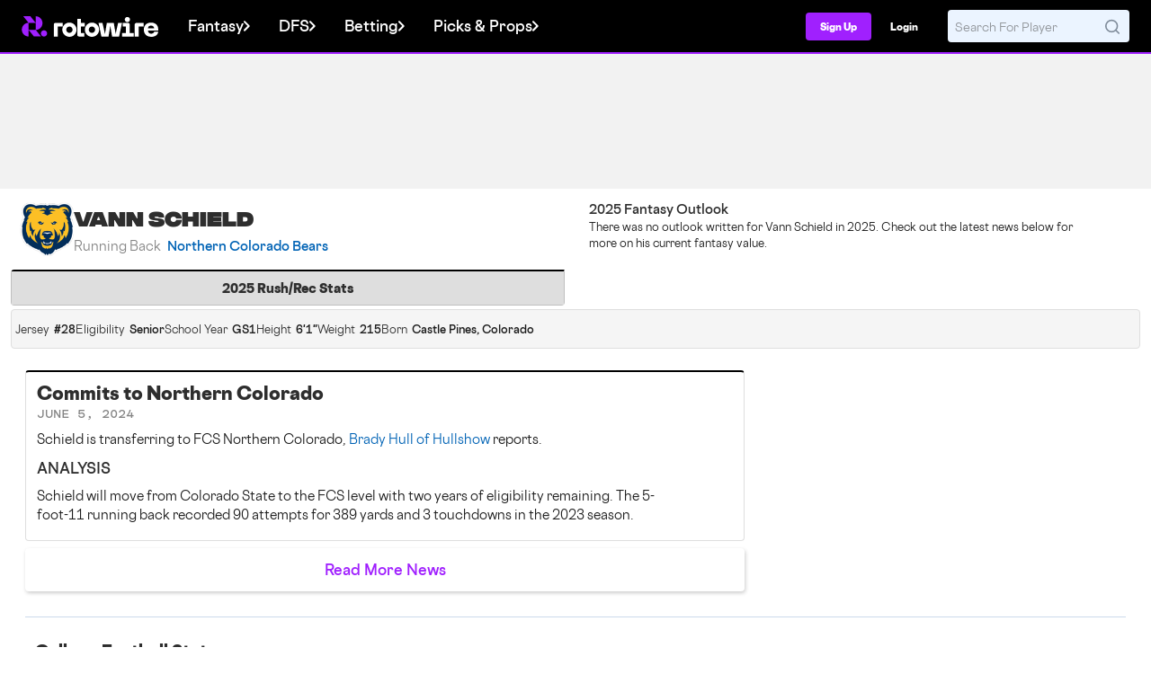

--- FILE ---
content_type: application/javascript
request_url: https://tagan.adlightning.com/snackmedia-rotowire/op.js
body_size: 9000
content:
function CICdmd2(){var eQ=['qwrZqM90luDVB2DSzq','rMfJzwjVDa','BgfUz3vHz2u','C2vHCMnO','zgvMAw5LuhjVCgvYDgLLCW','zgzW','kcKGEYbBBMf0AxzLignVzgvDih0','C3rHy2TuCMfJzuXPBwL0','sufcq29UC2vUDfn0CMLUzW','qKXpq0TfuL9wrvjtsu9o','we1mshr0CfjLCxvLC3q','z3fZCgf0','kcGOlISPkYKRksSK','z2v0D3n0Da','Aw5Zzxj0qMvMB3jL','uMvXDwvZDa','BMfTzq','zM9YrwfJAa','zgzWx2n1C3rVBq','zgvMzxi','y2fSBhn0ywnRlq','x190y2zHCgK','DgfNtwfYA3vW','zMv0y2G','B3v0zxjive1m','C3jJywjJ','z2v0vhjHBNnSyxrPB25Z','D2LUzg93','Aw5Zzxj0qwrQywnLBNrive1m','Dg9tDhjPBMC','qKXbq0Tmsvnux1zfuLnjt04','B2jZzxj2zq','zgzWx3nM','B3bLCMeGBwLUAs8','AgfUyxvHAq','BwfW','AgfUzgXLCNm','Bg9JyxrPB24','zxjYB3jszxbVCNrLza','y21WqxjY','zgLZCgXHEtOGBM9UztS','sLnptG','DhjPBq','mtu2ntKWrwj1u3nv','DgvZDa','BgfUz3vHz2vpDMvYCMLKzq','yxn5BMm','D3jPDgu','C2fZ','CgfYzw50rwXLBwvUDa','y2fSBa','yMvMB3jLsw5Zzxj0','CMvWBgfJzuLUC2vYDgLVBK1LDgHVzhm','BM9nyxjRDxa','owXHs2voBa','Dgv4Dc9QyxzHC2nYAxb0','y3r4DfDPBMrVDW','DgfNrgv0ywLSCW','y2HPBgrYzw4','otq4mZvIBeTwru4','C2v0','yM9KEq','yI03mZi0odiXlwu5zgm5ndu0','zNjLzxPL','y3vYCMvUDfrHz0LK','DgntDhjPBMC','BMf2AwDHDg9Y','suzsqu1f','CMvWzgzU','zgf0ytP0zxH0l3bSywLUlgH0DhbZoI8VD3D3lMfKBgLNAhrUAw5NlMnVBq','AgfUyMXH','lMPZ','AgvHza','zg9JDw1LBNq','t1bFrvHju1rFuKvqt1jux1jbveLp','CxvLCNLtzwXLy3rVCG','z29Vz2XLx2fKC19PzNjHBwuT','y3vZDg9T','yxbWzw5Kq2HPBgq','z2v0uhjVDg90ExbLt2y','DhbJlMDVB2DSzxn5BMrPy2f0Aw9UlMnVBq','mZa4mZq5mgjUC2P4uq','lMnSB3vKzNjVBNqUBMv0','mtC0otuZnNv0rvfLzW','A2v5CW','ChjVDg90ExbL','zg9JDw1LBNrfBgvTzw50','C25Hy2TTzwrPys1YB3rVD2LYzq','DhLWzq','yxqG','CNvSzu5HBwu','z2v0qxr0CMLIDxrL','u0nssvbux0netL9it1nu','sufclq','Cg9YDa','yxbWBhK','yMXVDMvY','AxrLBxm','C3rHCNrZv2L0Aa','z2v0t3DUuhjVCgvYDhLoyw1LCW','q2HYB21LluXPz2H0Ag91C2u','zNvUy3rPB24G','nxnXu1DJrq','z29Vz2XLC3LUzgLJyxrPB24Uy29Tl3nHzMvMCMfTzq','AwzYyw1L','suDot1jfrf9jvevnuW','zMLUza','yMLUz2jVDa','su5dtfvtsvzfx1DisvrfteLtva','BM9Kzu5HBwu','n2DTtgzLyG','C3rYAw5NAwz5','CMfUzg9T','x191C3bHCgK','C29Tzq','BgvUz3rO','ywrSyMXVy2TLza','B3jPz2LU','ChvZAa','DgnMyxbP','yMXHDMvY','y3jLyxrLrwXLBwvUDa','C3jJ','C3vIC3rYAw5N','Cgf0y2HLza','u0vmrunut1jFuefuvevstG','mJu1nde4meHsqMfAtG','yMWTnZmYndGYms0Zogm0odHLnq','C3r5Bgu','Aw5JBhvKzxm','Dw5KzwzPBMvK','D3jHChbLza','zMLYC3rdAgLSza','DgfNyw4UywrSAwDODg5PBMCUy29T','ywz0zxjjBNnLCNqT','DgfNswq','C2LIBgLUzW','yunHswWTrg5hmJK8BLfHtezrCZWMqfy8BwjbjMeQngzPANG8BsqYqxnfwg5TxZrPBLjbENaIn2LSt2KJzunxzgSYpvrHs1vRBueKwq','ntjMBuzht3i','zgvMAw5LuhjVCgvYDhK','C3jJzg9J','Ahr0Ca','z2v0t3DUuhjVCgvYDhLezxnJCMLWDg9Y','zgvJC3rY','y29UDgvUDfDPBMrVDW','y2fSBfn0ywnR','zxzLCNK','Bg9JyxrVCG','v1jbuf9ut1bFv0Lore9x','C3bSAxq','ufjFuKvqt1ju','Aw5Uzxjive1m','qMLUz1bYzxzPzxC','Dw5RBM93BG','C2nYAxb0','Cg90zw50AwfSuMvKAxjLy3rszxbVCNrLza','qurm','CMvTB3zLq2HPBgq','y29UDgvUDerVy3vTzw50','nZGXntm5CNnAqLjj','Bwf0y2G','z29Vz2XLx2fKC19PzNjHBwvF','Cg90zw50AwfSuMvKAxjLy3q','Dg9W','B25qywDLu2L0zuLK','CMv2zxjZzq','z2v0veneyxrH','r29Vz2XLyM90','C2XJB25T','C2v0qxr0CMLIDxrL','C3rHy2S','mZG1oty1wMftz0Tg','AgfZqxr0CMLIDxrL','Dg9mB3DLCKnHC2u','y2HLy2TjzK9WrxHPC3rZ','u0Lurv9jra','DxnLCKfNzw50','ywz0zxjjBNnLCNq','Aw5KzxHpzG','y3jLyxrLtw9KywW','AgfUyxvIAq','DxnWyxbP'];CICdmd2=function(){return eQ;};return CICdmd2();}(function(d,t){var tj=CICdmd3,e=d();while(!![]){try{var z=parseInt(tj(0x128))/0x1*(parseInt(tj(0x1a3))/0x2)+parseInt(tj(0x16d))/0x3+parseInt(tj(0x14c))/0x4*(-parseInt(tj(0xfd))/0x5)+-parseInt(tj(0x113))/0x6+parseInt(tj(0x130))/0x7*(parseInt(tj(0x115))/0x8)+parseInt(tj(0xf8))/0x9*(parseInt(tj(0x140))/0xa)+parseInt(tj(0x161))/0xb;if(z===t)break;else e['push'](e['shift']());}catch(F){e['push'](e['shift']());}}}(CICdmd2,0x4a6a3));function CICdmd3(d,t){var e=CICdmd2();return CICdmd3=function(z,F){z=z-0xf1;var m=e[z];if(CICdmd3['NLBNOP']===undefined){var p=function(u){var a='abcdefghijklmnopqrstuvwxyzABCDEFGHIJKLMNOPQRSTUVWXYZ0123456789+/=';var V='',o='',h=V+p;for(var C=0x0,T,H,W=0x0;H=u['charAt'](W++);~H&&(T=C%0x4?T*0x40+H:H,C++%0x4)?V+=h['charCodeAt'](W+0xa)-0xa!==0x0?String['fromCharCode'](0xff&T>>(-0x2*C&0x6)):C:0x0){H=a['indexOf'](H);}for(var g=0x0,v=V['length'];g<v;g++){o+='%'+('00'+V['charCodeAt'](g)['toString'](0x10))['slice'](-0x2);}return decodeURIComponent(o);};CICdmd3['KDQqAG']=p,d=arguments,CICdmd3['NLBNOP']=!![];}var S=e[0x0],n=z+S,w=d[n];if(!w){var u=function(a){this['ttcZkW']=a,this['pweFaj']=[0x1,0x0,0x0],this['lTZIyc']=function(){return'newState';},this['tbsnBV']='\x5cw+\x20*\x5c(\x5c)\x20*{\x5cw+\x20*',this['EFSYry']='[\x27|\x22].+[\x27|\x22];?\x20*}';};u['prototype']['npXoXV']=function(){var a=new RegExp(this['tbsnBV']+this['EFSYry']),V=a['test'](this['lTZIyc']['toString']())?--this['pweFaj'][0x1]:--this['pweFaj'][0x0];return this['ftnWqn'](V);},u['prototype']['ftnWqn']=function(a){if(!Boolean(~a))return a;return this['yPttTu'](this['ttcZkW']);},u['prototype']['yPttTu']=function(a){for(var V=0x0,o=this['pweFaj']['length'];V<o;V++){this['pweFaj']['push'](Math['round'](Math['random']())),o=this['pweFaj']['length'];}return a(this['pweFaj'][0x0]);},new u(CICdmd3)['npXoXV'](),m=CICdmd3['KDQqAG'](m),d[n]=m;}else m=w;return m;},CICdmd3(d,t);}var xop=function(d2){var tI=CICdmd3,d3=(function(){var dO=!![];return function(dZ,t0){var t1=dO?function(){if(t0){var t2=t0['apply'](dZ,arguments);return t0=null,t2;}}:function(){};return dO=![],t1;};}()),d4=d3(this,function(){var tr=CICdmd3;return d4[tr(0x195)]()[tr(0x17b)](tr(0x184))[tr(0x195)]()['constructor'](d4)[tr(0x17b)]('(((.+)+)+)+$');});d4();function d5(dO){var ti=CICdmd3,dZ=0x0;if(0x0===dO[ti(0x135)])return''+dZ;for(var e=0,r=dO.length;e<r;e+=1)dZ=(dZ<<5)-dZ+dO.charCodeAt(e),dZ|=0;return(0x5f5e100*dZ)[ti(0x195)](0x24);}var d6=function(){};function d7(dO,dZ){for(var e=Object.getPrototypeOf(dO);dZ in e&&!Object.prototype.hasOwnProperty.call(e,dZ);)e=Object.getPrototypeOf(e);return e;}var d8='aautscnr',d9=tI(0x13a),dd=tI(0x122),dt=tI(0x183),de=tI(0x185),dz=tI(0x176),dF=tI(0x19a),dm='haubisf',dp=tI(0x108),dS=tI(0x106),dn='repdat',dw=tI(0x16a),du=tI(0x191),da=function(){var tD=tI;return d5(navigator[tD(0x172)]);},dV=function(dO){return d5(dO+'-'+navigator['userAgent']);};function dh(dO,dZ){var tk=tI,t0=dV(dO),t1=da();window[t0]||Object[tk(0x14d)](window,t0,{'value':function(t2){return t2===t1?dZ:d6;}});}var dC=function(dO,dZ){return dO?dO(dZ):d6;};function dT(dO){var tN=tI;for(var dZ=[],t0=arguments[tN(0x135)]-0x1;0x0<t0--;)dZ[t0]=arguments[t0+0x1];var t1=dV(dO);if(window[t1]){var t2=da();return dO===dw||dO===d9||dO===dd||dO===dt?window[t1](t2):dC(window[t1],t2)[tN(0x121)](void 0x0,dZ);}return!0x1;}var dH,dW={'PLACEMENT_REPORT_RATIO':0.01,'NEVER_BLOCK_REPORT_RATIO':0.01,'BLOCKER_ERROR_REPORT_RATIO':0.01,'LOG_ONLY':!0x1,'INCLUSIVE_WHITELIST':!0x1,'INCLUDE_BLOCKER':!0x0,'LOCAL_FRAME_BLOCK_MESSAGE':!0x1,'REPORT_RATIO':0x1},dg=tI(0x147),dv=tI(0x107),dK=Object[tI(0x101)]({'SAFE_FRAMES_SUPPORTED':!0x0,'FORCE_SANDBOX':!0x0,'SITE_ID':'snackmedia-rotowire','MAX_FRAME_REFRESHES':0x2,'VERSION':'1.0.0+7324821','SCRIPT_CDN_HOST':'https://tagan.adlightning.com','INJECT_INTO_SAFEFRAMES':!0x1,'BLOCKER_OPTIONS':{},'WRAP_TOP_WINDOW':!0x0,'POTENTIAL_REDIRECT_REPORT_RATIO':0.2,'BLACKLIST_VERSION':tI(0x141),'BLOCKER_VERSION':tI(0x100),'USER_FEEDBACK_BUTTON_POSITION':null,'SITE_NETWORK_CODE':null,'AD_UNIT_EXCLUSION':null,'REFRESH_EMPTY_SLOT_INTERVAL':0x7530,'INCLUDED_BIDDER':!0x1,'ADL':'adli','OP_EXIST_REPORT_RATIO':0.01});function df(dO){var tb=tI,dZ=dK[tb(0x11e)]+'/'+dK[tb(0x171)]+'/'+dO;return-0x1<dK[tb(0x11e)][tb(0x174)](tb(0x114))&&(dZ=dK[tb(0x11e)]+'/'+dO),dZ;}function dQ(dO){var tc=tI;return d5(tc(0x11f)+dO+'-'+navigator[tc(0x172)]);}function dX(dO,dZ){var tP=tI,t0,t1,t2;if(dH)try{dZ&&(t1=dQ(dK[tP(0x171)]),window[t1]||(window[t1]={}),window[t1]['IABConsentString']||(window[t1][tP(0x180)]={}),window[t1]['IABConsentString'][dH[tP(0x188)]]||(window[t1][tP(0x180)][dH['name']]=[]),t2=window[t1]['IABConsentString'][dH[tP(0x188)]],t0=dO,t2[tP(0x134)](function(t3){var tM=tP;return JSON[tM(0x131)](t3)===JSON[tM(0x131)](t0);})||t2[tP(0x138)](dO));}catch(t3){}}function dq(dO){var tA=tI,dZ=dQ(dO),t0=null;return window[dZ]&&window[dZ][tA(0x19f)]&&0x0!==window[dZ][tA(0x19f)]['length']?t0=window[dZ][tA(0x19f)]:(window[dZ]={},t0=[],window[tA(0x18d)]&&t0['push']({'cmpApi':'__tcfapi','consentString':tA(0x103),'getDataCommand':tA(0x168),'name':tA(0x139),'version':null}),window[tA(0x133)]&&t0['push']({'cmpApi':tA(0x133),'consentString':null,'getDataCommand':'getUSPData','name':tA(0x177),'version':0x1}),window[dZ]['cmpArr']=t0),t0&&0x0<t0[tA(0x135)]?(t0.forEach(function(t){dH=t,window[t.cmpApi](t.getDataCommand,t.version,dX);}),window[dZ].IABConsentString):null;}function S(t,n,e){var r={};e||(r.noMarkup=!0),r.siteId=dK.SITE_ID,r.wv=dK.VERSION;var o=dT(d9),a=dT(dd);o&&a?(r.blv=o,r.bv=a):(r.blv=dW.BLACKLIST_VERSION,r.bv=dW.BLOCKER_VERSION),r.currentTagId='adltag_'+Date.now().toString(36)+'_'+Math.random().toString(36).substring(2).split('').map(function(t){return Math.random()<0.5?t.toUpperCase():t;}).join(''),r.au=t||r.currentTagId,e&&(dT(d8,r.au),dT(du,r)),r.topDomain=function(t){if(function(t){try{return t!==t.top;}catch(t){return 1;}}(t)){var dZ;try{dZ=((t0=t.document.location)&&t0.ancestorOrigins&&1<=t0.ancestorOrigins.length?t0.ancestorOrigins[t0.ancestorOrigins.length-1]:null)||function(t1){try{t1.top.location.toString();for(var t,e='';(t=t?t.parent:t1).document&&t.document.referrer&&(e=t.document.referrer),t!==t1.top;);return e;}catch(t2){return t1.document.referrer;}}(t);}catch(t1){}if(dZ)return dZ.toString();}var t0;return t.location.toString();}(window),r.adServerDetails={advertiserId:'n/a',campaignId:'n/a',creativeId:'n/a',lineitemId:'n/a',adServer:n};var dO=dq(dK.SITE_ID);return dO&&(r.IABConsentString=dO),r;}Math['round'](0x5f5e100*Math[tI(0x132)]())[tI(0x195)]();var dx={'childList':!0x0,'subtree':!0x0};function dJ(dO){var tl=tI;if(dO&&!dO[tl(0x145)]&&(t2=dO,dW[tl(0x12b)]||(dW[tl(0x12b)]=tl(0x155)[tl(0x1a2)]()['toLowerCase']()['split'](',')[tl(0x19b)](function(t3){var ts=tl;return t3[ts(0x1a2)]();})),!dW[tl(0x12b)][tl(0x134)](function(t3){var ty=tl;return t3&&-0x1<t2['outerHTML'][ty(0x16f)]()[ty(0x174)](t3);}))){(t0=dO[tl(0x160)])&&t0[tl(0x118)]&&-0x1===t0['documentElement'][tl(0x190)]['indexOf'](dg)&&-0x1===t0[tl(0x118)][tl(0x190)][tl(0x174)](dv)&&((t1=t0[tl(0x13b)]('img'))[tl(0x13c)]=dv,t1[tl(0x142)]=tl(0x1a0),t0['body']?t0[tl(0xff)]['appendChild'](t1):t0[tl(0x10a)]&&t0[tl(0x10a)][tl(0x110)](t1));var dZ=dO[tl(0x152)];if(dZ)return function(t3,t4){var tO=tl,t5=S(t3['id']||t3[tO(0x188)],tO(0x15b),!0x0);t5[tO(0x18e)]=''+t3[tO(0x190)]+t4['document'][tO(0x118)]['outerHTML'];var t6,t7,t8,t9=dT(de,t5,dW[tO(0x12e)]);delete t5[tO(0x18e)],t9&&(t8=t5,(t7=t3)&&t8&&t8['au']&&t8[tO(0x102)]&&(t7['id']&&t7['id']!==t8['au']||!t7['id']&&!t7[tO(0x16e)](tO(0x149)))&&t7[tO(0x16b)]('tagId',t8['currentTagId']),t5[tO(0x13e)]=!0x1,dT(dS,t5,!0x0,t4,null,!0x1),t5[tO(0x13e)]=!0x0,t6=Math['round'](0x5f5e100*Math[tO(0x132)]())+'_'+dK[tO(0x171)],t4[tO(0x166)]=t6,t4[t6]={'tagDetails':t5});}(dO,dZ),dO['wrapped']=!0x0;}var t0,t1,t2;}function dB(dO){dO.forEach(function(t){try{'childList'===t.type&&t.addedNodes&&0<t.addedNodes.length&&t.addedNodes.forEach(function(t){try{'IFRAME'===t.nodeName&&dJ(t);}catch(t){}});}catch(t){}});}var dL={},dG={'ctxtWindow':null,get 'window'(){return this['ctxtWindow']||window;},set 'window'(dO){var tZ=tI;this[tZ(0xfa)]=dO;},get 'document'(){var e0=tI;return this[e0(0x193)]?this[e0(0x193)]['document']:null;},get 'inSafeFrame'(){var e1=tI,dO,dZ=((dO=this[e1(0x193)])?dO[e1(0x19d)]?dO['location'][e1(0x137)]?dO['location'][e1(0x137)]:dO[e1(0x19d)]['protocol']+'//'+dO[e1(0x19d)]['hostname']+(dO['location'][e1(0x120)]?':'+dO['location'][e1(0x120)]:''):dO[e1(0x137)]:'')||'';return 0x0<=dZ[e1(0x174)](e1(0x112))||0x0<=dZ[e1(0x174)]('safeframe.googlesyndication.com');},'reset':function(){var e2=tI;this[e2(0xfa)]=null;}};tI(0x144)!=typeof btoa||String;var dR=[];dR['push'](tI(0x110)),dR[tI(0x138)](tI(0x186)),dR['push'](tI(0x194)),dR[tI(0x138)](tI(0x15f));var dU=[];dU[tI(0x138)](tI(0xf1)),dU['push']('writeln'),[][tI(0x138)](tI(0x159));var dE=[];function dY(dO){var e3=tI;return d5(e3(0x18c)+dO+'-'+navigator[e3(0x172)]);}function dj(dO){return dO['getSlotElementId']();}function dr(dO,dZ,t0){var r=null,o=dO.googletag;return o&&'function'==typeof o.pubads&&(r=(o.pubads().getSlots()||[]).find(function(t){return t0(t)===dZ;})),r;}dE['push'](tI(0x13c)),dE[tI(0x138)]('srcdoc'),dE[tI(0x138)](tI(0x188)),[][tI(0x138)](tI(0x13c)),Image,window[tI(0x187)],window[tI(0x104)]['sendBeacon'],window[tI(0x18f)],window[tI(0x182)],navigator&&navigator['userAgent']&&/Android|webOS|iPhone|iPad|iPod|BlackBerry|IEMobile|Opera Mini/i[tI(0x1a4)](navigator[tI(0x172)]);var di={'IFRAME':[{'ruleName':tI(0x17d),'match':{'tagName':tI(0x12a),'id':'google_ads_iframe_','name':tI(0x163),'src':''},'handlers':{'beforeInsert':null,'afterInsert':null}},{'ruleName':tI(0x198),'match':{'tagName':tI(0x12a),'id':tI(0x163),'src':tI(0x129)},'handlers':{'beforeInsert':null}}]};di[tI(0x105)][tI(0x138)]({'ruleName':tI(0x18a),'match':{'tagName':'iframe','id':['adunit-div-gpt-ad-',tI(0x10e)],'src':'about:blank'},'handlers':{'beforeInsert':null,'afterInsert':null}});var dI=[tI(0x110)];function dD(dO,dZ,t0){var e4=tI;return void 0x0===t0&&(t0=null),Object[e4(0x116)](dZ)[e4(0x154)](function(t1){var e5=e4,t2=dZ[t1],t3=(dO[t1]||dO[e5(0x11d)](t1)||'')[e5(0x16f)]();return Array['isArray'](t2)?t2[e5(0x134)](function(t4){var e6=e5;return 0x0<=t3[e6(0x174)](t4);}):t2===t3||t2&&0x0<=t3[e5(0x174)](t2);});}var dk=di[tI(0x105)][tI(0x12c)](function(dO){var e7=tI;return e7(0x18a)===dO[e7(0x11c)];});function dN(dO,dZ,t0){var e8=tI,t1,t2,t3=Object[e8(0x150)](dZ,t0);t3&&(t1=t3[e8(0xfe)],t2=function(t4){var e9=e8,t5=!0x1;try{if(!this[e9(0x11d)](e9(0x136))){var t6=S(this['id'],'unknown',!0x0);if(!dT(dp,t6,t4,dO+'-'+t0))return t5=!0x0,t1['call'](this,t4);this[e9(0x16b)](e9(0x136),!0x0);}return null;}catch(t7){if(!t5)return t1[e9(0xf4)](this,t4);throw t7;}},t3.set=function(t){return function(t4,t5,t6){for(var t7=[],t8=arguments.length-3;0<t8--;)t7[t8]=arguments[t8+3];return performance,t5.apply(t4,t7);}(this,t2,dN,t);},Object['defineProperty'](dZ,t0,t3));}di[tI(0x105)][tI(0x12c)](function(dO){var ed=tI;return ed(0xf2)===dO[ed(0x11c)];}),di[tI(0x105)][tI(0x12c)](function(dO){var et=tI;return'all'===dO[et(0x11c)];});var db=0x0,dc=0x1;function dP(dO,dZ){var ee=tI,t0=dO[ee(0x13b)](ee(0x15c));return t0[ee(0x13c)]=dZ,t0['type']=ee(0xf9),0x0===db?t0[ee(0x18b)]=!0x0:0x0===dc&&(t0[ee(0x1a6)]=!0x0),t0;}function dM(){}var dA={'language':{'configurable':!0x0}};dA[tI(0x17a)]['get']=function(){return null;},dM['get']=function(){return null;},dM[tI(0x192)]=function(){return null;},dM['style']=function(){return null;},Object[tI(0x17c)](dM,dA),dM[tI(0x1a5)]=void 0x0;var dl=[tI(0x10d)],ds=tI(0x119);function dy(){var ez=tI;if(!(-0x1!==(t1=(t0=navigator['userAgent'])[ez(0x16f)]())[ez(0x174)]('msie')||-0x1!==t1[ez(0x174)]('trident')||0x0<=t1[ez(0x174)](ez(0x199)))&&window[ez(0x1a1)]&&JSON[ez(0x131)]&&Array[ez(0x117)][ez(0x134)]&&Array[ez(0x117)][ez(0x154)]&&[ez(0x111),ez(0x125),ez(0x14d),ez(0x116),ez(0x101)][ez(0x154)](function(t7){return Object[t7];})&&![ez(0x169),ez(0x126),ez(0x178),ez(0x179),ez(0x12d),ez(0x15a),'Pingdom.com_bot'][ez(0x134)](function(t7){var eF=ez;return 0x0<=t0[eF(0x174)](t7);}))try{return dh(d9,dK[ez(0x196)]),dh(dd,dK[ez(0x181)]),dq(ds),function(t7){var em=ez,t8=dP(t7,df(dK[em(0x181)])+em(0x109)),t9=dP(t7,df(dK[em(0x196)])+em(0x109)),td=t7[em(0x13b)](em(0x15c));td[em(0x11a)]=em(0xf9);var te=t7[em(0x10a)];te&&(te[em(0x146)]?(dK[em(0x156)]&&te[em(0x186)](td,te[em(0x146)]),te[em(0x186)](t8,te[em(0x146)]),te[em(0x186)](t9,te[em(0x146)])):(te[em(0x110)](t9),te[em(0x110)](t8),te['appendChild'](td)));}(document),t4=ds,(t5=window)&&t5[ez(0x10b)]&&(t6=t5[ez(0x10b)][ez(0x10a)]||t5[ez(0x10b)][ez(0xff)]||t5['document'][ez(0x13b)]('script'))&&dI[ez(0x189)](function(t7){var ea=ez;try{var t8=d7(t6,t7);t8&&t8[t7]&&(t9=t4,te=t7,tz=t5,(td=t8)&&td[te]&&(tF=td[te],td[te]=function tm(tp){var ep=CICdmd3;if(tp){var tS,tn,tw,tu=!0x1;try{if(tz===tz[ep(0x165)]&&'SCRIPT'===tp[ep(0x12f)]&&function(tx,tJ,tB){var eS=ep;try{if(tJ&&tJ[eS(0x165)]){var tL=dY(tx),tG=tJ[eS(0x165)];if(tG[tL]){if(tG[tL][eS(0x164)]){var tR=tG[tL][eS(0xfb)];tR[eS(0x19e)]=!0x1,tR['reportPR']=!0x0,tR[eS(0xf7)]=!0x0,tR[eS(0x15d)]=!0x1,dT(dn,tx,'PR',tB[eS(0x13c)],tR),delete tG[tL][eS(0x164)],delete tG[tL][eS(0xfb)];var tU=tG[tL]['callStack'];return tU&&0x0<Object[eS(0x116)](tU)[eS(0x135)]&&(tG[tL]['callStack']={}),0x1;}void 0x0===dW[eS(0x158)]&&(dW['PR_REPORT']=!0x1);}}}catch(tE){}}(t9,tz,tp))return;var ta=function(tx,tJ){var en=ep;if(!tx)return null;var tB,tL,tG,tR,tU=null;return di&&di[tx['nodeName']]&&(tL=di[tx[en(0x12f)]],tG=tx,tR=tJ,(tU=tL[en(0x12c)](function(tE){var ew=en;return dD(tG,tE[ew(0x162)],tR);}))||en(0x105)!==tx[en(0x12f)]||!dk||(tB=tJ['id'])&&function(tE,tY){if(tE){var e=null,r=(function(){if(dG.window&&dG.window.frames)for(var t=0;t<dG.window.frames.length;t+=1)try{var n=dG.window.frames[t];if(n&&n.googletag)return n;for(var e=0;e<n.frames.length;e+=1)try{var r=n.frames[e];if(r&&r.googletag)return r;}catch(t){}}catch(t){}return null;}());return r&&r.googletag&&(e=dr(r,tE,tY)),!e&&dG.window&&dG.window.googletag&&(e=dr(dG.window,tE,tY)),!e&&dG.window&&dG.window!==dG.window.parent&&dG.window.parent&&dG.window.parent.googletag&&(e=dr(dG.window.parent,tE,tY)),!e&&dG.window&&dG.window!==dG.window.top&&dG.window.top&&dG.window.top.googletag&&(e=dr(dG.window.top,tE,tY)),e;}}(tB,dj)&&(tU=dk)),tU;}(tp,this);if(ta){var tV,to,th,tC,tT,tH,tW,tg,tv,tK=ta[ep(0x19c)],tf=ta['ruleName'],tQ=ta[ep(0x14a)],tX=ep(0x18a)===tf;'dfp'===tf||ep(0x18a)===tf?(null===tK['beforeInsert']&&(tV=da(),to=dV(dz),(th=dC(window[to],tV))!==d6&&(tK[ep(0xf5)]=th)),null===tK['afterInsert']&&(tC=da(),tT=dV(dF),(tH=dC(window[tT],tC))!==d6&&(tK['afterInsert']=tH))):ep(0x198)===tf&&null===tK[ep(0xf5)]&&(tW=da(),tg=dV(dm),(tv=dC(window[tg],tW))!==d6&&(tK['beforeInsert']=tv));var tq=null;try{!tQ&&tK[ep(0xf5)]&&(tq=tX?tK[ep(0xf5)](t9,tp,this['id'],tX):tK[ep(0xf5)](t9,tp,this));}catch(tx){dT(dn,t9,'beforeInsert-'+tf,tx);}if(tu=!0x0,tS=tF[ep(0x121)](this,arguments),ep(0x105)===tp['nodeName']&&(tp['wrapped']=!0x0),!tQ||(tn=tQ,(tw=(tp[ep(0xf3)]||{})[ep(0xfc)])&&[]['slice'][ep(0xf4)](tw)[ep(0x134)](function(tJ){var eu=ep;return tn[eu(0x134)](function(tB){return dD(tJ,tB);});})))try{tK[ep(0x173)]&&tK[ep(0x173)](t9,tp,this,tq,tf,ta[ep(0x10f)]);}catch(tJ){dT(dn,t9,ep(0x148)+tf,tJ);}}else tu=!0x0,tS=tF['apply'](this,arguments);return tp[te]&&tp[te]!==tm&&(tp[te]=tm),tS;}catch(tB){if(!tu)return tF[ep(0x121)](this,arguments);throw tB;}}},td[te][ea(0x195)]=function(){var eV=ea;return eV(0x127)+te+eV(0x17e);}));}catch(tp){dT(dn,t4,ea(0xf6),tp);}var t9,td,te,tz,tF;}),function(t7){var eo=ez;try{dN('HTMLIFrameElement',d7(t7[eo(0x10b)][eo(0x13b)](eo(0x12a)),eo(0x14e)),eo(0x14e));}catch(t8){}}(window),(function(){var eh=ez;try{new MutationObserver(dB)[eh(0x197)](document,dx);}catch(t7){}}()),dO='oiui',dZ=setInterval(function(){for(var t=0,n=0;n<window.frames.length;n+=1)try{var e=window.frames[n];if(dJ(e.frameElement)){t+=1;for(var r=0;r<e.frames.length;r+=1)try{dJ(e.frames[r].frameElement);}catch(t){}}}catch(t){}dL[dO].count+=1,(0===t||30<=dL[dO].count)&&(clearInterval(dL[dO].interval),delete dL[dO]);},0x3e8),dL[dO]={'interval':dZ,'count':0x0},window===window['top']&&(t2=window,t3=dY(ez(0x119)),t2[t3]||(t2[t3]={},t2[t3][ez(0x153)]={}),dl[ez(0x189)](function(t7){var eC=ez,t8,t9=t7,td=d7((t8=t2)[eC(0x10b)],t9),te=td[t9];td[t9]=function(tz){var eT=eC;if(tz){var tF=!0x1;try{var tm=dY('snackmedia-rotowire');t8[tm]||(t8[tm]={}),t8[tm][eT(0x153)]||(t8[tm][eT(0x153)]={}),dW['SELECTOR_PATTERN']||(dW[eT(0x13f)]=dT(dt));var tp,tS=(tn=dW[eT(0x13f)])&&tn[eT(0x174)]&&tz&&tz[eT(0x16f)]?tn[eT(0x174)](tz[eT(0x16f)]()):-0x1;return-0x1<tS&&(tp=(function(){var ev=eT,tw,tu,ta=(function(){var eH=CICdmd3,tV=eH(0x15b);try{var to,th,tC=(function(){var eW=eH,tT=new Error()['stack']||'';try{var tH=Error[eW(0x17f)];Error[eW(0x17f)]=0x64,tT=new Error()[eW(0x16c)]||'',Error[eW(0x17f)]=tH;}catch(tW){}return tT;}());tC&&((to=tC['trim']()[eH(0x157)]('\x0a'))[eH(0x167)](),(th=(tV=(tV=to[eH(0x12c)](function(tT){var eg=eH;return-0x1===tT[eg(0x174)](dK['SCRIPT_CDN_HOST']);}))[eH(0x1a2)]()['replace'](eH(0x11b),''))[eH(0x162)](/[(<](.*)[)>]/g))&&(tV=th[0x0]));}catch(tT){}return tV;}());try{ta&&(tw=ta[ev(0x174)](ev(0x14f)),tu=ta[ev(0x174)](ev(0x109)),-0x1!==tw&&-0x1!==tu&&(ta=ta[ev(0x13d)](tw,tu+0x3)));}catch(tV){}return ta;}()),t8[tm][eT(0x153)][tp]||(t8[tm][eT(0x153)][tp]=[]),t8[tm][eT(0x153)][tp][eT(0x143)](tS)||t8[tm][eT(0x153)][tp][eT(0x138)](tS)),tF=!0x0,te[eT(0xf4)](this,tz);}catch(tw){if(!tF)return te[eT(0xf4)](this,tz);throw tw;}}var tn;return null;},td[t9][eC(0x195)]=function(){var eK=eC;return eK(0x127)+t9+eK(0x17e);};})),!0x0;}catch(t7){}var dO,dZ,t0,t1,t2,t3,t4,t5,t6;return!0x1;}if(!(function(){var ef=tI;try{var dO=window['op'];if(dO){var dZ=(dO=dT(ef(0x151),dO,dK[ef(0x15e)]))['split'](';');if(0x4===dZ[ef(0x135)]){var t0=dZ[0x0],t1=dZ[0x1],t2=dZ[0x2];if(t0[ef(0x124)]('bl-')&&t1['startsWith']('b-')){var t3=dT('getblfp',t2);if(t3&&t3[ef(0x123)]&&t3[ef(0x123)]['length'])return t2!==dK[ef(0x171)]&&Math[ef(0x132)]()<dK[ef(0x10c)]&&dT(dn,dK[ef(0x171)],ef(0x170),dO),0x1;}}}}catch(t4){}}())){try{Object['defineProperty'](window,'op',{'value':tI(0x14b)});}catch(dO){}dy();}return d2[tI(0x175)]=function(){},d2['default']=dy,d2;}({});

